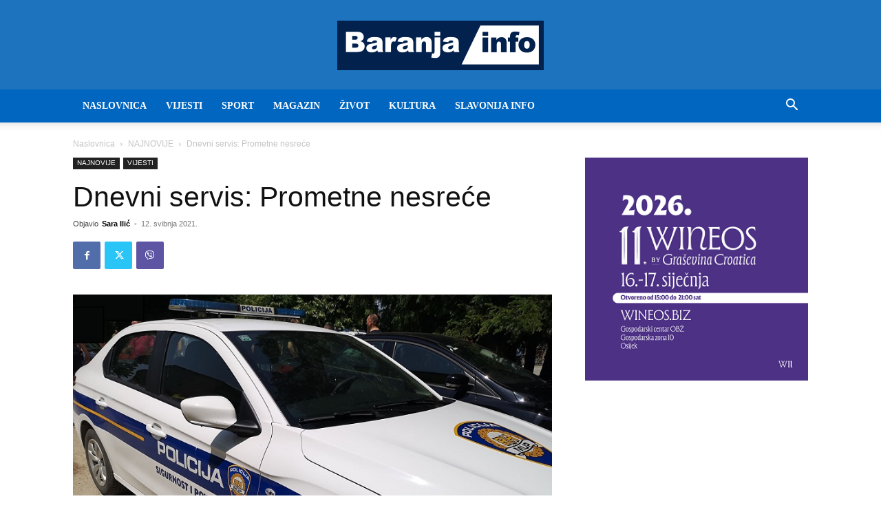

--- FILE ---
content_type: text/html; charset=utf-8
request_url: https://www.google.com/recaptcha/api2/aframe
body_size: 269
content:
<!DOCTYPE HTML><html><head><meta http-equiv="content-type" content="text/html; charset=UTF-8"></head><body><script nonce="TVakOlKSiypSvNGNY4lxOQ">/** Anti-fraud and anti-abuse applications only. See google.com/recaptcha */ try{var clients={'sodar':'https://pagead2.googlesyndication.com/pagead/sodar?'};window.addEventListener("message",function(a){try{if(a.source===window.parent){var b=JSON.parse(a.data);var c=clients[b['id']];if(c){var d=document.createElement('img');d.src=c+b['params']+'&rc='+(localStorage.getItem("rc::a")?sessionStorage.getItem("rc::b"):"");window.document.body.appendChild(d);sessionStorage.setItem("rc::e",parseInt(sessionStorage.getItem("rc::e")||0)+1);localStorage.setItem("rc::h",'1768669310374');}}}catch(b){}});window.parent.postMessage("_grecaptcha_ready", "*");}catch(b){}</script></body></html>